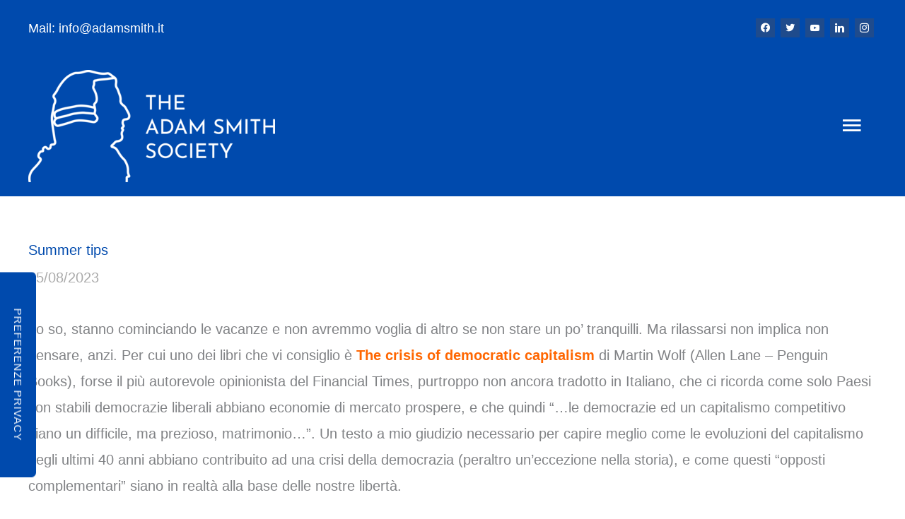

--- FILE ---
content_type: text/css
request_url: https://www.adamsmith.it/wp-content/uploads/elementor/css/post-1024.css?ver=1765789483
body_size: -230
content:
.elementor-1024 .elementor-element.elementor-element-1bd36cc:not(.elementor-motion-effects-element-type-background), .elementor-1024 .elementor-element.elementor-element-1bd36cc > .elementor-motion-effects-container > .elementor-motion-effects-layer{background-color:#004AAD;}.elementor-1024 .elementor-element.elementor-element-1bd36cc > .elementor-container{max-width:1280px;}.elementor-1024 .elementor-element.elementor-element-1bd36cc{border-style:solid;border-width:1px 0px 0px 0px;border-color:rgba(201, 221, 226, 0.25);transition:background 0.3s, border 0.3s, border-radius 0.3s, box-shadow 0.3s;padding:70px 0px 70px 0px;}.elementor-1024 .elementor-element.elementor-element-1bd36cc > .elementor-background-overlay{transition:background 0.3s, border-radius 0.3s, opacity 0.3s;}.elementor-1024 .elementor-element.elementor-element-ba095e1 > .elementor-element-populated{padding:0px 16px 0px 0px;}.elementor-1024 .elementor-element.elementor-element-23588b0 .hfe-retina-image img{max-width:100%;}.elementor-1024 .elementor-element.elementor-element-23588b0 .wp-caption-text{max-width:100%;display:inline-block;width:100%;}.elementor-1024 .elementor-element.elementor-element-23588b0 .hfe-retina-image-container .hfe-retina-img{border-style:none;}.elementor-1024 .elementor-element.elementor-element-b174905 > .elementor-element-populated{margin:0px 50px 0px 0px;--e-column-margin-right:50px;--e-column-margin-left:0px;padding:0px 0px 0px 0px;}.elementor-1024 .elementor-element.elementor-element-3b9c7b5 .elementor-heading-title{text-transform:none;color:#FFFFFF;}.elementor-1024 .elementor-element.elementor-element-ff22c16 .elementor-icon-list-icon i{color:#FFFFFF;transition:color 0.3s;}.elementor-1024 .elementor-element.elementor-element-ff22c16 .elementor-icon-list-icon svg{fill:#FFFFFF;transition:fill 0.3s;}.elementor-1024 .elementor-element.elementor-element-ff22c16{--e-icon-list-icon-size:14px;--icon-vertical-offset:0px;}.elementor-1024 .elementor-element.elementor-element-ff22c16 .elementor-icon-list-text{color:#FFFFFF;transition:color 0.3s;}.elementor-1024 .elementor-element.elementor-element-0daa84d > .elementor-element-populated{padding:0px 0px 0px 0px;}.elementor-1024 .elementor-element.elementor-element-89232bb .elementor-heading-title{color:#FFFFFF;}.elementor-1024 .elementor-element.elementor-element-b940406 .elementor-repeater-item-2bc5e2e.elementor-social-icon{background-color:#FFFFFF;}.elementor-1024 .elementor-element.elementor-element-b940406 .elementor-repeater-item-2bc5e2e.elementor-social-icon i{color:#114C81;}.elementor-1024 .elementor-element.elementor-element-b940406 .elementor-repeater-item-2bc5e2e.elementor-social-icon svg{fill:#114C81;}.elementor-1024 .elementor-element.elementor-element-b940406 .elementor-repeater-item-f116ccc.elementor-social-icon{background-color:#FFFFFF;}.elementor-1024 .elementor-element.elementor-element-b940406 .elementor-repeater-item-f116ccc.elementor-social-icon i{color:#1F4B8C;}.elementor-1024 .elementor-element.elementor-element-b940406 .elementor-repeater-item-f116ccc.elementor-social-icon svg{fill:#1F4B8C;}.elementor-1024 .elementor-element.elementor-element-b940406 .elementor-repeater-item-f10fc71.elementor-social-icon{background-color:#FFFFFF;}.elementor-1024 .elementor-element.elementor-element-b940406 .elementor-repeater-item-f10fc71.elementor-social-icon i{color:#1F4B8C;}.elementor-1024 .elementor-element.elementor-element-b940406 .elementor-repeater-item-f10fc71.elementor-social-icon svg{fill:#1F4B8C;}.elementor-1024 .elementor-element.elementor-element-b940406 .elementor-repeater-item-abe1507.elementor-social-icon{background-color:#FFFFFF;}.elementor-1024 .elementor-element.elementor-element-b940406 .elementor-repeater-item-abe1507.elementor-social-icon i{color:#114C81;}.elementor-1024 .elementor-element.elementor-element-b940406 .elementor-repeater-item-abe1507.elementor-social-icon svg{fill:#114C81;}.elementor-1024 .elementor-element.elementor-element-b940406 .elementor-repeater-item-6179510.elementor-social-icon{background-color:#FFFFFF;}.elementor-1024 .elementor-element.elementor-element-b940406 .elementor-repeater-item-6179510.elementor-social-icon i{color:#114C81;}.elementor-1024 .elementor-element.elementor-element-b940406 .elementor-repeater-item-6179510.elementor-social-icon svg{fill:#114C81;}.elementor-1024 .elementor-element.elementor-element-b940406{--grid-template-columns:repeat(0, auto);--icon-size:13px;--grid-column-gap:7px;--grid-row-gap:0px;}.elementor-1024 .elementor-element.elementor-element-b940406 .elementor-widget-container{text-align:left;}.elementor-1024 .elementor-element.elementor-element-b940406 .elementor-social-icon{background-color:#A7B6D6;--icon-padding:1em;}.elementor-1024 .elementor-element.elementor-element-b940406 .elementor-social-icon i{color:#28395C;}.elementor-1024 .elementor-element.elementor-element-b940406 .elementor-social-icon svg{fill:#28395C;}.elementor-1024 .elementor-element.elementor-element-b940406 .elementor-social-icon:hover{background-color:#7B99AA;}.elementor-1024 .elementor-element.elementor-element-b940406 .elementor-social-icon:hover i{color:#FFFFFF;}.elementor-1024 .elementor-element.elementor-element-b940406 .elementor-social-icon:hover svg{fill:#FFFFFF;}.elementor-1024 .elementor-element.elementor-element-0fee28b{color:#FFFFFF;}.elementor-1024 .elementor-element.elementor-element-40b9f9a:not(.elementor-motion-effects-element-type-background), .elementor-1024 .elementor-element.elementor-element-40b9f9a > .elementor-motion-effects-container > .elementor-motion-effects-layer{background-color:#F8FCFE;}.elementor-1024 .elementor-element.elementor-element-40b9f9a{border-style:solid;border-width:1px 0px 0px 0px;border-color:rgba(201, 221, 226, 0.5);transition:background 0.3s, border 0.3s, border-radius 0.3s, box-shadow 0.3s;padding:2px 0px 2px 0px;}.elementor-1024 .elementor-element.elementor-element-40b9f9a > .elementor-background-overlay{transition:background 0.3s, border-radius 0.3s, opacity 0.3s;}.elementor-1024 .elementor-element.elementor-element-4c69d2b .hfe-copyright-wrapper{text-align:center;}.elementor-1024 .elementor-element.elementor-element-4c69d2b .hfe-copyright-wrapper, .elementor-1024 .elementor-element.elementor-element-4c69d2b .hfe-copyright-wrapper a{font-size:13px;text-transform:uppercase;letter-spacing:1px;}@media(max-width:1024px){.elementor-1024 .elementor-element.elementor-element-1bd36cc{padding:50px 50px 50px 50px;}.elementor-1024 .elementor-element.elementor-element-ba095e1 > .elementor-element-populated{margin:0px 0px 0px 0px;--e-column-margin-right:0px;--e-column-margin-left:0px;padding:0px 0px 0px 0px;}.elementor-1024 .elementor-element.elementor-element-b174905 > .elementor-element-populated{margin:0px 0px 0px 0px;--e-column-margin-right:0px;--e-column-margin-left:0px;padding:50px 0px 50px 0px;}.elementor-1024 .elementor-element.elementor-element-0daa84d > .elementor-element-populated{margin:0px 0px 0px 0px;--e-column-margin-right:0px;--e-column-margin-left:0px;padding:0px 0px 0px 0px;}}@media(max-width:767px){.elementor-1024 .elementor-element.elementor-element-1bd36cc{padding:50px 30px 50px 30px;}.elementor-1024 .elementor-element.elementor-element-ba095e1 > .elementor-element-populated{padding:0px 0px 0px 0px;}.elementor-1024 .elementor-element.elementor-element-23588b0 .hfe-retina-image img{width:302px;max-width:100%;}.elementor-1024 .elementor-element.elementor-element-23588b0 .hfe-retina-image .wp-caption .widget-image-caption{width:302px;display:inline-block;}.elementor-1024 .elementor-element.elementor-element-23588b0 .wp-caption-text{max-width:100%;display:inline-block;width:100%;}.elementor-1024 .elementor-element.elementor-element-b174905 > .elementor-element-populated{padding:50px 0px 0px 0px;}.elementor-1024 .elementor-element.elementor-element-0daa84d > .elementor-element-populated{padding:50px 0px 0px 0px;}}@media(min-width:768px){.elementor-1024 .elementor-element.elementor-element-ba095e1{width:25%;}.elementor-1024 .elementor-element.elementor-element-b174905{width:41.332%;}}@media(max-width:1024px) and (min-width:768px){.elementor-1024 .elementor-element.elementor-element-ba095e1{width:100%;}.elementor-1024 .elementor-element.elementor-element-b174905{width:100%;}.elementor-1024 .elementor-element.elementor-element-0daa84d{width:50%;}}

--- FILE ---
content_type: application/javascript; charset=utf-8
request_url: https://cs.iubenda.com/cookie-solution/confs/js/546793.js
body_size: -211
content:
_iub.csRC = { consApiKey: 'FJLB0rnJcNdfEUu9myksyk8OkELGcCif', consentDatabasePublicKey: 'GBy7apNOfNGHKTMVNYs9UPv6kf8NshWU', showBranding: false, publicId: '75781920-6db6-11ee-8bfc-5ad8d8c564c0', floatingGroup: false };
_iub.csEnabled = true;
_iub.csPurposes = [3,5,1];
_iub.cpUpd = 1730218616;
_iub.csT = 0.5;
_iub.googleConsentModeV2 = true;
_iub.totalNumberOfProviders = 4;
